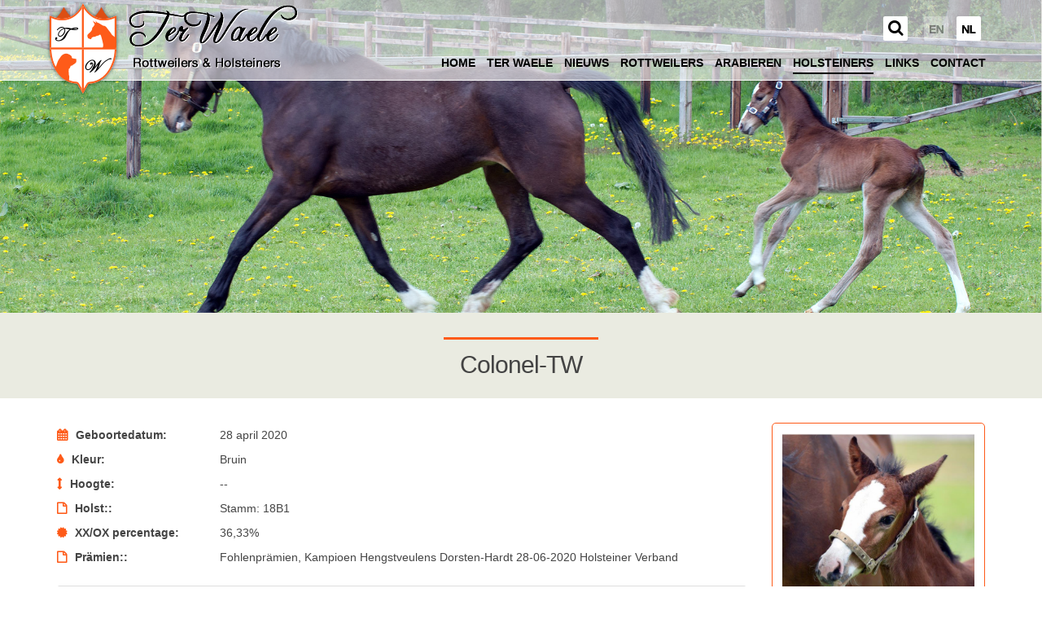

--- FILE ---
content_type: text/html; charset=UTF-8
request_url: https://www.terwaele.nl/nl/holsteiners/hengsten/colonel-tw
body_size: 5844
content:
<!DOCTYPE html>
<!--[if lt IE 7 ]><html lang='nl' class='no-js ie6'><![endif]-->
<!--[if IE 7 ]><html lang='nl' class='no-js ie7'><![endif]-->
<!--[if IE 8 ]><html lang='nl' class='no-js ie8'></html><![endif]-->
<!--[if IE 9 ]><html lang='nl' class='no-js ie9'><![endif]-->
<!--[if (gt IE 9)|!(IE)]><!--><html lang='nl' class='no-js'><!--<![endif]-->
<head>

<script type='text/javascript' src='/ui/uibase/script/setcookie.js?r=2b0fb64fe3071088dc4630093935479cfe20b7f0'></script>
<script type='text/javascript' src='/l/nl/cookie_control/filter/default/6b86b273ff34fce19d6b804eff5a3f5747ada4eaa22f1d49c01e52ddb7875b4b'></script>
<meta itemprop="pb:time" content="1630319732">
 <meta name='generator' content='Procurios' />
	<link href='https://fonts.googleapis.com/css?family=Oswald:400,300,700' rel='stylesheet' type='text/css'>
	<link href="https://maxcdn.bootstrapcdn.com/font-awesome/4.1.0/css/font-awesome.min.css" rel="stylesheet">
	<link rel='stylesheet' type='text/css' media='screen' href='/cache/3ptybbsrxg84c.ced634627e5f.css' />
<link rel='stylesheet' type='text/css' media='screen' href='/cache/20h24o6r63i8w.ced634627e5f.css' />
<link rel='stylesheet' type='text/css' media='print' href='/cache/26cakvxthmysc.ced634627e5f.css' />
<style>
		#footer { background: url(/l/nl/library/download/urn:uuid:c0931e57-2be2-4b4c-8351-4daf6da9e67f/footer-background-holsteiners.jpg) top center no-repeat; }
		section.parallax-image { background: url(/ui/terwaele/img/promo-parallax.jpg) 50% 0 no-repeat fixed; }
		.page-title p { width: 1140px }
	</style>
	<!--[if lt IE 8]>
		<link rel='stylesheet' type='text/css' media='screen' href='/cache/3h3lf30d8mucs.ced634627e5f.css' />
	<![endif]-->
	<!--[if lt IE 9]>
   		<script src="/ui/terwaele/script/html5.js"></script>
	<![endif]-->
	<meta charset='UTF-8' />
	<meta name='author' content='Copyright Ter Waele 2026 - All rights reserved' />
	<meta name='description' content='Colonel-TW is onze hengst, geboren in het voorjaar van 2020 uit Chezarro X Idorette-TW. Bekijk alle informatie, foto&#039;s en video&#039;s van Colonel-TW hier' />
	
	<meta name="viewport" content="width=device-width,initial-scale=1">
	<title>TerWaele.nl | Colonel-TW</title>
	<script>document.documentElement.className = document.documentElement.className.replace('no-js', 'has-js');</script>
	<link rel='shortcut icon' href='/ui/terwaele/img/favicon.ico' />
	<link rel='stylesheet' type='text/css' media='screen' href='/ui/uibase/style/pbutil.css?rev=936ee22c6760c7601820a01aadeb5a63a9c84a35' />
<script type='text/javascript' src='/ui/uibase/script/prototype/prototype-min.js?rev=2ce7626cd5fcfb3042f3ce6c532d9fd6b7e4e352'></script>
<script type='text/javascript' src='/ui/uibase/droplets/iframe-resizer/child.js?rev=8075597b7937271dad9679269aec91bcab7a61fc'></script>
<script type='text/javascript' src='/ui/uibase/script/pblib/pblib.js?rev=397cb9ef2e7dec4e026c879b0066f2807e007912'></script>

	
	<link rel='alternate' hreflang='en-US' href='https://www.terwaele.nl/en/holsteiners/stallions/colonel-tw' />
	<link rel='alternate' hreflang='nl-NL' href='https://www.terwaele.nl/nl/holsteiners/hengsten/colonel-tw' />
<script src="/ui/uibase/vendor/procurios/amdLoader/dist/amdLoader.js?rev=b1a6a7ceda19f51c6a18587a2b15ca17675e5d29" data-main data-rev="ced634627e5f"></script>
<meta name='google-site-verification' content='EBNYZFqL7SXMg0npIWPxjiKFdLac9iGggBNFrZssxG0' />
<script type='text/javascript'>var digitalData = {"page":{"attributes":{"PBSiteID":"256"},"pageInfo":{"pageID":"849","pageName":"Colonel-TW","language":"nl_NL","breadCrumbs":["Home","Holsteiners","Geschiedenis","Colonel-TW"]}},"component":[{"componentInfo":{"componentID":"876","componentName":"Colonel-TW"}},{"componentInfo":{"componentID":"877","componentName":"Stamboom Colonel-TW"}},{"componentInfo":{"componentID":"879","componentName":"Foto's Colonel-TW"},"attributes":{"componentType":"PhotoGalleryTypeIII","componentModule":"Media"}}],"cookiePolicy":{"acceptancePolicy":"optIn","cookieTypeCategory":{"tracking":"tracking","statistics":"tracking","external":"external","functional":"essential"},"allowedCookieTypes":{"functional":true,"preferences":true,"statistics":true,"tracking":true,"external":true}},"pageInstanceID":"production"}</script><script src='/a/nl/userinterface/uibase/script/prototype/effects.js?rev=f72e2ee2019cbaceff0b7fda89ebac9faa7c5b6d'></script>
<script src='/a/nl/module/mod_procontent/script/collapsible.js?rev=71056765c7ce6213bba779b0478de2387dc05184'></script>
<script src='/a/nl/userinterface/uibase/components/lightbox/pbuic-lightbox.js?rev=1f1c387efa7c561c894b4fb38faba94e2e6eab11'></script>
<link rel='stylesheet' media='screen' href='/files/mod_photocollection/style/gallery-type3.css?rev=069f2d8315a8b6b65b5d530f37d6c9042f5f08bb' type='text/css' />
<script type='text/javascript'><!--//--><![CDATA[//><!--
require(["domReady"], function (domReady) { domReady(function () { 
				PbLib.UI.lightbox.init({
					lightboxId: 3371541322,
					selectorClass: 'aLimePhotoCollectionCollectionType3202293',
					galleryName: 'collection2022',
					showBlocker: true,
					allowLoop: true
				});
			 }); });
//--><!]]></script>

	
</head>
<body id='standard' class=''>

	
	<header id="header" class="image">
		<img src="/l/nl/library/download/urn:uuid:32228fb4-9a2c-4e06-b8ed-9fcced12366f/bg-holsteiners.jpg" alt="bg-holsteiners.jpg" class="img-responsive" />
	</header>
	
	<section id="content">
	
		<div class="page-title">
			<div class="container">
				<div class="row">
					<div class="col-sm-12">
						<!-- /ProBaseSpider -->
						<h1>Colonel-TW</h1>
						<p></p>
					</div>
				</div>
			</div>
		</div>
		
		<div class="container">
			<div class="row">
				<div class="col-sm-9 main">
					
					<div
    id='art_876'
    class='article article_1 article_odd article_first'
    >
        <div class='article_content article_static'><dl class="specs first">
<dt class="birth">Geboortedatum</dt>
<dd>28 april 2020</dd>
<dt class="color">Kleur</dt>
<dd>Bruin</dd>
<dt class="height">Hoogte</dt>
<dd>--</dd>
<dt class="doc">Holst:</dt>
<dd>Stamm: 18B1</dd>
<dt class="breed">XX/OX percentage</dt>
<dd>36,33%</dd>
<dt class="doc">Pr&auml;mien:</dt>
<dd>Fohlenpr&auml;mien, Kampioen Hengstveulens Dorsten-Hardt 28-06-2020 Holsteiner Verband</dd>
</dl>
<table border="0" cellspacing="0" cellpadding="10" class="flex parent last" style="width:100%;">
<tbody>
<tr>
<td class="grey first">Sire</td>
</tr>
<tr>
<td>
<h3>Chezarro</h3>
</td>
</tr>
<tr>
<td class="cross">X</td>
</tr>
<tr>
<td class="grey">Dam:</td>
</tr>
<tr>
<td class="last">
<h3>Idorette-TW</h3>
</td>
</tr>
</tbody>
</table></div>
</div>    
    
<div
    id='art_877'
    class='article article_2 article_even'
    >
            <h2 class='closed' aria-controls='collabsible-wrapper-art_877' tabindex='0'>Stamboom Colonel-TW</h2>
        <div class='article_collapsible article_content article_static' data-controls-id='collabsible_wrapper_art_877'><p class="first"><img title="" onclick="window.PbLib &amp;&amp; PbLib.loadScript(PbLib.getNewURI(&quot;ui/uibase/components/lightbox/pbuic-lightbox.js&quot;), function(img){ PbLib.UI.lightbox.init(img)}, this);" src="/l/library/download/urn:uuid:2b652a50-88c4-46b4-a334-4fe22a87a274/colonel_tw_horsetelex.png?scaleType=4&amp;width=700&amp;height=484" srcset="/l/library/download/urn:uuid:2b652a50-88c4-46b4-a334-4fe22a87a274/colonel_tw_horsetelex.png?scaleType=4&amp;width=700&amp;height=484 700w, /l/library/download/urn:uuid:2b652a50-88c4-46b4-a334-4fe22a87a274/colonel_tw_horsetelex.png?scaleType=4&amp;width=1400&amp;height=968 1400w" alt="COLONEL_TW_Horsetelex" data-lightbox-galleryname="" width="700" height="484" class="pbuic-lightbox-image" /></p>
<p class="last"><a rel="noopener" href="https://www.horsetelex.nl/horses/pedigree/2134862/colonel-tw" target="_blank" class="btn link">Bekijk complete stamboom op Horsetelex</a></p></div>
</div>    
    
<div
    id='art_879'
    class='article article_3 article_odd article_last'
    >
            <h2 class='open' aria-controls='collabsible-wrapper-art_879' tabindex='0'>Foto&#039;s Colonel-TW</h2>
        <div class='article_collapsible article_content article_dynamic' data-controls-id='collabsible_wrapper_art_879'><!-- ProBaseSpider noIndex --><div id='aLimePhotoCollectionCollectionType3202293' class='pb-gallery-type3 pb-gallery'><ul class='pb-gt3-photos'><li class='first'><img
			                class='aLimePhotoCollectionCollectionType3202293'
			                alt=''
			                src='https://www.terwaele.nl/l/nl/library/download/urn:uuid:4f934ced-e16a-4278-9d43-87cb65614975/colonel-tw-1.jpg?scaleType=3&amp;width=180&amp;height=180'
			                data-lightbox-galleryname='collection2022'
			                width='180'
			                height='180'
			                loading='lazy'
			                /></li><li class=''><img
			                class='aLimePhotoCollectionCollectionType3202293'
			                alt=''
			                src='https://www.terwaele.nl/l/nl/library/download/urn:uuid:04bad008-b753-4a21-b78f-2e9e96cf907e/colonel-tw-2.jpg?scaleType=3&amp;width=180&amp;height=180'
			                data-lightbox-galleryname='collection2022'
			                width='180'
			                height='180'
			                loading='lazy'
			                /></li><li class=''><img
			                class='aLimePhotoCollectionCollectionType3202293'
			                alt=''
			                src='https://www.terwaele.nl/l/nl/library/download/urn:uuid:867d16ca-fcce-4a35-aee1-f5d5cc81245c/colonel-tw-3.jpg?scaleType=3&amp;width=180&amp;height=180'
			                data-lightbox-galleryname='collection2022'
			                width='180'
			                height='180'
			                loading='lazy'
			                /></li><li class=''><img
			                class='aLimePhotoCollectionCollectionType3202293'
			                alt=''
			                src='https://www.terwaele.nl/l/nl/library/download/urn:uuid:eb08341c-7e25-4dfc-ac05-596ee28a5955/colonel-tw-4.jpg?scaleType=3&amp;width=180&amp;height=180'
			                data-lightbox-galleryname='collection2022'
			                width='180'
			                height='180'
			                loading='lazy'
			                /></li><li class=''><img
			                class='aLimePhotoCollectionCollectionType3202293'
			                alt=''
			                src='https://www.terwaele.nl/l/nl/library/download/urn:uuid:ba3d0c59-86ac-4935-9585-7a7d1cdb2949/colonel-tw-5.jpg?scaleType=3&amp;width=180&amp;height=180'
			                data-lightbox-galleryname='collection2022'
			                width='180'
			                height='180'
			                loading='lazy'
			                /></li><li class=''><img
			                class='aLimePhotoCollectionCollectionType3202293'
			                alt=''
			                src='https://www.terwaele.nl/l/nl/library/download/urn:uuid:72605467-6223-461b-9a4a-36ecebb164bc/colonel-fohlenpramien.jpeg?scaleType=3&amp;width=180&amp;height=180'
			                data-lightbox-galleryname='collection2022'
			                width='180'
			                height='180'
			                loading='lazy'
			                /></li><li class=''><img
			                class='aLimePhotoCollectionCollectionType3202293'
			                alt=''
			                src='https://www.terwaele.nl/l/nl/library/download/urn:uuid:a9cb3611-8cfa-4c79-ba21-df37205db3c1/colonel-2804-2w.jpg?scaleType=3&amp;width=180&amp;height=180'
			                data-lightbox-galleryname='collection2022'
			                width='180'
			                height='180'
			                loading='lazy'
			                /></li><li class='last'><img
			                class='aLimePhotoCollectionCollectionType3202293'
			                alt=''
			                src='https://www.terwaele.nl/l/nl/library/download/urn:uuid:23d9623d-fafd-45c9-bd82-fe3a0dd427ae/colonel-2804-1w.jpg?scaleType=3&amp;width=180&amp;height=180'
			                data-lightbox-galleryname='collection2022'
			                width='180'
			                height='180'
			                loading='lazy'
			                /></li></ul></div><!-- /ProBaseSpider --></div>
</div>
				</div>
				<div class="col-sm-3">
					<!-- ProBaseSpider noIndex -->
					<img src="/l/nl/library/download/urn:uuid:867d16ca-fcce-4a35-aee1-f5d5cc81245c/colonel-tw-3.jpg" alt="colonel-tw-3.jpg" class="img-responsive profile" />
					<div id="subnav">
						<ul><li class="nth-child1">                
            <a href="/nl/holsteiners/introductie">Introductie</a></li><li class="nth-child2">                
            <a href="/nl/holsteiners/merries">Merries</a></li><li class="nth-child3">                
            <a href="/nl/holsteiners/hengsten">Hengsten</a></li><li class="nth-child4 active last">                
            <a href="/nl/holsteiners/geschiedenis" class="sub">Geschiedenis</a><ul><li class="nth-child1">                
            <a href="/nl/holsteiners/geschiedenis/borette-tw">Borette-TW</a></li><li class="nth-child2">                
            <a href="/nl/holsteiners/geschiedenis/corette-tw">Corette-TW</a></li><li class="nth-child3">                
            <a href="/nl/holsteiners/hengsten/cadet-tw">Cadet-TW</a></li><li class="nth-child4 active">                
            <a href="/nl/holsteiners/hengsten/colonel-tw" aria-current="page">Colonel-TW</a></li><li class="nth-child5">                
            <a href="/nl/holsteiners/merries/dorette-tw">Dorette-TW</a></li><li class="nth-child6">                
            <a href="/nl/holsteiners/hengsten/luitenant-tw">Luitenant-TW</a></li><li class="nth-child7">                
            <a href="/nl/holsteiners/merries/hadierette-tw">Hadierette-TW</a></li><li class="nth-child8">                
            <a href="/nl/holsteiners/geschiedenis/qubie-bd">Qubie BD</a></li><li class="nth-child9 last">                
            <a href="/nl/holsteiners/merries/vierette-bd">Vierette BD</a></li></ul></li></ul>
					</div>
					<!-- /ProBaseSpider -->
					
				</div>
			</div>
		</div>
	
	</section>
	
	<!-- ProBaseSpider noIndex -->
	
	
	
	
	<section id="organisations">
		<div class="container">
			<div class="row">
				<div class="col-md-12">
					<p>Wij zijn lid van:</p>
						<div class="org">
							<img src="/ui/terwaele/img/logo-NRC.jpg" class="item" alt="Nederlandse Rottweiler Club" />
							<img src="/ui/terwaele/img/logo-ADRK.jpg" class="item" alt="Allgemeiner Deutscher Rottweiler Klub" />
							<img src="/ui/terwaele/img/logo-Swiss.jpg" class="item" alt="Schweizerischer Rottweiler Club" />
							<img src="/ui/terwaele/img/okv.png" class="item" alt="Der Österreichische Rottweilerklub" />
							<img src="/ui/terwaele/img/logo-Holsteiner-Verband.jpg" class="item last" alt="Holsteiner Verband" />
						</div>
				</div>
			</div>
		</div>
	</section>
	
	<!-- ProBaseSpider noIndex -->
	<div id="top">
		<div class="container">
			<a href='/nl/' id='logo' title='Terug naar homepagina'>
				<img src='/ui/terwaele/img/logo.png' alt='Ter Waele' />
			</a>
			<nav class="nav-collapse">
				<!-- ProBaseSpider noIndex --><ul><li class="nth-child1">                
            <a href="/nl/">Home</a></li><li class="nth-child2">                
            <a href="/nl/ter-waele" class="sub">Ter Waele</a><ul><li class="nth-child1">                
            <a href="/nl/ter-waele/over">Over</a></li><li class="nth-child2">                
            <a href="/nl/ter-waele/videos">Video&#039;s</a></li><li class="nth-child3">                
            <a href="/nl/ter-waele/ter-waele-youtube" target="_blank" rel="noopener noreferrer" class="external-link">Ter Waele @ YouTube</a></li><li class="nth-child4">                
            <a href="/nl/ter-waele/interviews">Interviews</a></li><li class="nth-child5 last">                
            <a href="/nl/ter-waele/verkoop">Verkoop</a></li></ul></li><li class="nth-child3">                
            <a href="/nl/nieuws">Nieuws</a></li><li class="nth-child4">                
            <a href="/nl/rottweilers" class="sub">Rottweilers</a><ul><li class="nth-child1">                
            <a href="/nl/rottweilers/introductie">Introductie</a></li><li class="nth-child2">                
            <a href="/nl/rottweilers/teven" class="sub">Teven</a><ul><li class="nth-child1">                
            <a href="/nl/rottweilers/teven/ter-waele-pitch">Ter Waele Pitch</a></li><li class="nth-child2">                
            <a href="/nl/rottweilers/teven/ter-waele-terra">Ter Waele Terra</a></li><li class="nth-child3">                
            <a href="/nl/rottweilers/teven/mira-von-kaisersteinbruch">Mira von Kaisersteinbruch</a></li><li class="nth-child4 last">                
            <a href="/nl/rottweilers/teven/ter-waele-evie">Ter Waele Evie</a></li></ul></li><li class="nth-child3">                
            <a href="/nl/rottweilers/jonge-reuen" class="sub">Jonge Reuen</a><ul><li class="nth-child1">                
            <a href="/nl/rottweilers/jonge-reuen/ter-waele-vito">Ter Waele Vito</a></li><li class="nth-child2 last">                
            <a href="/nl/rottweilers/jonge-reuen/ter-waele-xandor-jack">Ter Waele Xandor Jack</a></li></ul></li><li class="nth-child4">                
            <a href="/nl/rottweilers/dekreuen" class="sub">Dekreuen</a><ul><li class="nth-child1">                
            <a href="/nl/rottweilers/dekreuen/ter-waele-watson">Ter Waele Watson</a></li><li class="nth-child2 last">                
            <a href="/nl/rottweilers/dekreuen/ter-waele-posse">Ter Waele Posse</a></li></ul></li><li class="nth-child5">                
            <a href="/nl/rottweilers/in-memoriam" class="sub">In memoriam</a><ul><li class="nth-child1">                
            <a href="/nl/rottweilers/in-memoriam/ter-waele-ducaat">Ter Waele Ducaat</a></li><li class="nth-child2">                
            <a href="/nl/rottweilers/in-memoriam/ter-waele-emirca">Ter Waele Emirca</a></li><li class="nth-child3">                
            <a href="/nl/rottweilers/in-memoriam/ter-waele-karma">Ter Waele Karma</a></li><li class="nth-child4">                
            <a href="/nl/rottweilers/in-memoriam/ter-waele-margje">Ter Waele Margje</a></li><li class="nth-child5">                
            <a href="/nl/rottweilers/in-memoriam/ter-waele-patch">Ter Waele Patch</a></li><li class="nth-child6">                
            <a href="/nl/rottweilers/in-memoriam/ter-waele-posse">Ter Waele Posse</a></li><li class="nth-child7">                
            <a href="/nl/rottweilers/in-memoriam/ter-waele-ronja">Ter Waele Ronja</a></li><li class="nth-child8">                
            <a href="/nl/rottweilers/in-memoriam/ter-waele-siem-koda">Ter Waele Siem Koda</a></li><li class="nth-child9">                
            <a href="/nl/rottweilers/in-memoriam/ter-waele-utwo">Ter Waele Utwo</a></li><li class="nth-child10">                
            <a href="/nl/rottweilers/in-memoriam/ter-waele-blitza">Ter Waele Blitza</a></li><li class="nth-child11">                
            <a href="/nl/rottweilers/dekreuen/ter-waele-brink">Ter Waele Brink</a></li><li class="nth-child12">                
            <a href="/nl/rottweilers/teven/ter-waele-chelsea">Ter Waele Chelsea</a></li><li class="nth-child13">                
            <a href="/nl/rottweilers/teven/ter-waele-dapper">Ter Waele Dapper</a></li><li class="nth-child14">                
            <a href="/nl/rottweilers/teven/ter-waele-vrekje">Ter Waele Vrekje</a></li><li class="nth-child15">                
            <a href="/nl/rottweilers/teven/ter-waele-zand">Ter Waele Zand</a></li><li class="nth-child16">                
            <a href="/nl/rottweilers/teven/hydra-vom-k%C3%B6nigsforst">Hydra vom Königsforst</a></li><li class="nth-child17">                
            <a href="/nl/rottweilers/teven/ter-waele-oda">Ter Waele Oda</a></li><li class="nth-child18">                
            <a href="/nl/rottweilers/teven/ter-waele-sonnefee">Ter Waele SonneFee</a></li><li class="nth-child19">                
            <a href="/nl/rottweilers/teven/ter-waele-helder">Ter Waele Helder</a></li><li class="nth-child20 last">                
            <a href="/nl/rottweilers/teven/ter-waele-carlijn">Ter Waele Carlijn</a></li></ul></li><li class="nth-child6 last">                
            <a href="/nl/rottweilers/pup-informatie">Pup informatie</a></li></ul></li><li class="nth-child5">                
            <a href="/nl/arabieren" class="sub">Arabieren</a><ul><li class="nth-child1">                
            <a href="/nl/arabieren/introductie">Introductie</a></li><li class="nth-child2 last">                
            <a href="/nl/arabieren/geschiedenis" class="sub">Geschiedenis</a><ul><li class="nth-child1">                
            <a href="/nl/arabieren/geschiedenis/ter-waele-hanan">Ter Waele Hanan</a></li><li class="nth-child2">                
            <a href="/nl/arabieren/geschiedenis/ter-waele-hasty">Ter Waele Hasty</a></li><li class="nth-child3">                
            <a href="/nl/arabieren/geschiedenis/ter-waele-hamadin">Ter Waele Hamadin</a></li><li class="nth-child4">                
            <a href="/nl/arabieren/merries/ter-waele-hamidah">Ter Waele Hamidah</a></li><li class="nth-child5">                
            <a href="/nl/arabieren/geschiedenis/ter-waele-hamir">Ter Waele Hamir</a></li><li class="nth-child6">                
            <a href="/nl/arabieren/geschiedenis/ter-waele-hayat">Ter Waele Hayat</a></li><li class="nth-child7">                
            <a href="/nl/arabieren/geschiedenis/ter-waele-hamid">Ter Waele Hamid</a></li><li class="nth-child8">                
            <a href="/nl/arabieren/hengsten/ter-waele-hadyr">Ter Waele Hadyr</a></li><li class="nth-child9 last">                
            <a href="/nl/arabieren/merries/ter-waele-habiba">Ter Waele Habiba</a></li></ul></li></ul></li><li class="nth-child6 active">                
            <a href="/nl/holsteiners" class="sub">Holsteiners</a><ul><li class="nth-child1">                
            <a href="/nl/holsteiners/introductie">Introductie</a></li><li class="nth-child2">                
            <a href="/nl/holsteiners/merries">Merries</a></li><li class="nth-child3">                
            <a href="/nl/holsteiners/hengsten">Hengsten</a></li><li class="nth-child4 active last">                
            <a href="/nl/holsteiners/geschiedenis" class="sub">Geschiedenis</a><ul><li class="nth-child1">                
            <a href="/nl/holsteiners/geschiedenis/borette-tw">Borette-TW</a></li><li class="nth-child2">                
            <a href="/nl/holsteiners/geschiedenis/corette-tw">Corette-TW</a></li><li class="nth-child3">                
            <a href="/nl/holsteiners/hengsten/cadet-tw">Cadet-TW</a></li><li class="nth-child4 active">                
            <a href="/nl/holsteiners/hengsten/colonel-tw" aria-current="page">Colonel-TW</a></li><li class="nth-child5">                
            <a href="/nl/holsteiners/merries/dorette-tw">Dorette-TW</a></li><li class="nth-child6">                
            <a href="/nl/holsteiners/hengsten/luitenant-tw">Luitenant-TW</a></li><li class="nth-child7">                
            <a href="/nl/holsteiners/merries/hadierette-tw">Hadierette-TW</a></li><li class="nth-child8">                
            <a href="/nl/holsteiners/geschiedenis/qubie-bd">Qubie BD</a></li><li class="nth-child9 last">                
            <a href="/nl/holsteiners/merries/vierette-bd">Vierette BD</a></li></ul></li></ul></li><li class="nth-child7">                
            <a href="/nl/links" class="sub">Links</a><ul><li class="nth-child1">                
            <a href="/nl/links/rottweilers">Rottweilers</a></li><li class="nth-child2">                
            <a href="/nl/links/paarden">Paarden</a></li><li class="nth-child3">                
            <a href="/nl/links/dierenartsen">Dierenartsen</a></li><li class="nth-child4">                
            <a href="/nl/links/fotografie">Fotografie</a></li><li class="nth-child5">                
            <a href="/nl/links/overige">Overige</a></li><li class="nth-child6">                
            <a href="/nl/links/hondenvoeders">Hondenvoeders</a></li><li class="nth-child7 last">                
            <a href="/nl/links/webdesign">Webdesign</a></li></ul></li><li class="nth-child8 last">                
            <a href="/nl/contact">Contact</a></li></ul><!-- /ProBaseSpider -->
			</nav>
			<div class="search-block">
				<div id="search-block-label"><i class="fa fa-search"></i></div>
				<div id="search-block-pane"> 
					
            <!-- ProBaseSpider noIndex -->
            <form method='get' action='/k/nl/searchengine' id='quick-search' class='quickSearch'>
            <fieldset><label for='searchfield'>Zoeken: </label>
            <input id='searchfield' type='text' name='q' value='' />
            <button type='submit'><span class='inner-button'>Zoeken</span></button></fieldset></form>
            <!-- /ProBaseSpider -->
					<div class="close-button"></div>
				</div>
			</div>
			<!-- ProBaseSpider noIndex noLinks --><ul id='languages'>

	
	<li class='en first'><a href='https://www.terwaele.nl/l/en/i18n/switch?ref=164%2C&amp;_sig=7e58d7d6ae3f46639e45fd25a6410aefbd404b517ba783c99f885bc1fa461402'>Engels</a></li>

	
	<li class='nl current last'><a href='/nl/holsteiners/hengsten/colonel-tw'>Nederlands</a></li>
</ul><!-- /ProBaseSpider -->
		</div>
	</div>
	
	
	<footer id="footer">
		<div class="whitefade">Ter Waele Holsteiners</div>
		<div class="container">
			<div class="row">
				<div class="col-md-12">
					<div class="footer-logo"></div>
				</div>
			</div>
		</div>
		<div class="credits">Copyright Ter Waele 2026 - All rights reserved | <a href="http://www.purepixels.nl" target="_blank" title="Pure Pixels Internetbureau">Pure Pixels Internetbureau</a></div>
	</footer>
	<script type="text/javascript" src="/cache/1_hfwyvctius9w.ced634627e5f.js"></script>
	<script type="text/javascript" src="/cache/1_1ix0bx6nm2z6z.ced634627e5f.js"></script>
	<script type="text/javascript" src="/cache/1_2luip2ngllq8c.ced634627e5f.js"></script>
	<script type="text/javascript" src="/cache/1_10lgydg00gbma.ced634627e5f.js"></script>
	<script type="text/javascript" src="/cache/1_2st2kdeeapc0o.ced634627e5f.js"></script>
	<script type="text/javascript" src="/cache/1_nf1aq1hm6t0.ced634627e5f.js"></script>
	<script type="text/javascript" src="/cache/1_1g4ry8twasgz4.ced634627e5f.js"></script>
	<script type="text/javascript" src="/cache/1_2hrheg4gsx8gc.ced634627e5f.js"></script>
	<script>
		var list = jQuery('.pb-gt3-photos');
		var listItems = list.children('li');
		list.append(listItems.get().reverse());
		
		var tbody = jQuery('.reverse tbody');
		tbody.html(jQuery('tr',tbody).get().reverse());
	</script>
	
	<!-- /ProBaseSpider -->

</body>
</html>

--- FILE ---
content_type: text/css
request_url: https://www.terwaele.nl/cache/3ptybbsrxg84c.ced634627e5f.css
body_size: 10636
content:
@font-face{font-family:'freebooter_scriptregular';src:url('/ui/terwaele/font/freebsc_-webfont.eot');src:url('/ui/terwaele/font/freebsc_-webfont.eot?#iefix') format('embedded-opentype'),url('/ui/terwaele/font/freebsc_-webfont.woff') format('woff'),url('/ui/terwaele/font/freebsc_-webfont.ttf') format('truetype'),url('/ui/terwaele/font/freebsc_-webfont.svg#freebooter_scriptregular') format('svg');font-weight:normal;font-style:normal;}@font-face{font-family:'aleoregular';src:url('/ui/terwaele/font/Aleo-Regular-webfont.eot');src:url('/ui/terwaele/font/Aleo-Regular-webfont.eot?#iefix') format('embedded-opentype'),url('/ui/terwaele/font/Aleo-Regular-webfont.woff') format('woff'),url('/ui/terwaele/font/Aleo-Regular-webfont.ttf') format('truetype'),url('/ui/terwaele/font/Aleo-Regular-webfont.svg#aleoregular') format('svg');font-weight:normal;font-style:normal;}html,body,div,span,object,iframe,h1,h2,h3,h4,h5,h6,p,blockquote,pre,abbr,address,cite,code,del,dfn,em,img,ins,kbd,q,samp,small,strong,sub,sup,var,b,i,dl,dt,dd,ol,ul,li,fieldset,form,label,legend,table,caption,tbody,tfoot,thead,tr,th,td,article,aside,canvas,details,figcaption,figure,footer,header,hgroup,menu,nav,section,summary,time,mark,audio,video{margin:0;padding:0;vertical-align:baseline;border:0;}article,aside,details,figcaption,figure,footer,header,hgroup,menu,nav,section{display:block;}html{font-size:10px;-webkit-tap-highlight-color:rgba(0,0,0,0);}body{font-family:"Helvetica Neue",Helvetica,Arial,sans-serif;font-size:14px;line-height:1.42857143;color:#444;background-color:#ffffff;}ins{text-decoration:none;color:#000;background-color:#ff9;}mark{font-style:italic;font-weight:bold;color:#000;background-color:#ff9;}del{text-decoration:line-through;}abbr[title],dfn[title]{border-bottom:1px dotted;cursor:help;}blockquote{background:#EAEBE1;padding:15px;margin:0 0 30px 42px;font-size:17.5px;border-left:2px solid #FE5A18;display:block;position:relative;}blockquote p:last-child,blockquote ul:last-child,blockquote ol:last-child{margin-bottom:0;}blockquote p{font-weight:500;}blockquote:before{font-family:Georgia,"Times New Roman",Times,serif;content:"\201C";font-size:60px;width:42px;position:absolute;left:-42px;top:0;color:#EAEBE1;}blockquote:after{content:"";}blockquote.last{margin-bottom:30px !important;}.autograph{font-family:'freebooter_scriptregular';font-size:33px;}.light{color:#999;}h1,h2,h3,h4,h5{letter-spacing:-1px;}h1,h2{font-weight:500;}h1{margin:0 0 20px;font-size:30px;color:#444;}.page-title h1{display:inline-block;color:#444444;padding:10px 20px 0 20px;border-top:3px solid #FE5A18;margin:10px 0 0 0;}h2{margin:0 0 1em;font-size:22px;color:#444;border-top:2px solid #FE5A18;padding-top:10px;display:block;}h3,h4,h5,h6{margin-bottom:.5em;}h3{font-size:18px;color:#FE5A18;font-weight:normal;}h4,legend{font-size:16px;font-weight:normal;}h5{font-size:14px;}h6{font-size:12px;}.sidebarleft h2,.sidebarright h2{color:#0B2D5B;padding-bottom:5px;border-bottom:1px solid #DFDFDF;}.sidebarright h2.icon-time{color:#fff;padding-bottom:none;border-bottom:none;}p,ul,ol{margin-bottom:1.6em;}.article_content .last{margin-bottom:0;}ul,ol{margin-left:1.8em;}ol{list-style-type:decimal;}a{color:#FE5A18;text-decoration:underline;}a:hover,a:focus{text-decoration:none;}a:focus{outline:thin dotted;outline:5px auto -webkit-focus-ring-color;outline-offset:-2px;}small{font-size:11px;}strong,th{font-weight:bold;}hr{height:1px;margin:1em 0;padding:0;border:0;border-bottom:1px solid #ccc;}dl dt{float:left;width:200px;font-weight:bold;clear:both;}dl dd{min-width:200px;margin-left:200px;}dl dt:after{content:':'}dl dt,dl dd{line-height:30px;}dl.specs .fa{color:#FE5A18;margin-right:5px;}dl.specs{margin-bottom:20px;}dl.specs dt:before{font-family:FontAwesome;position:relative;margin-right:10px;color:#FE5A18;}dt.birth:before{content:"\f073";}dt.doc:before{content:"\f016";}dt.xray:before{content:"\f1c3";}dt.certificate:before{content:"\f0a3";}dt.color:before{content:"\f043";}dt.test:before{content:"\f0f1";}dt.breed:before{content:"\f0a3";}dt.height:before{content:"\f07d";}address{font-style:normal;}pre,code,kbd,samp{font-family:monospace,sans-serif;}pre{padding:15px;white-space:pre;white-space:pre-wrap;white-space:pre-line;word-wrap:break-word;}sup{vertical-align:top;}sub{vertical-align:bottom;}::selection{background:#FE5A18;color:#fff;}::-moz-selection{background:#FE5A18;color:#fff;}table{border-collapse:collapse;border-spacing:0;}caption,td,th{font-weight:normal;text-align:left;vertical-align:top;}td img{vertical-align:top;}img.right-aligned{margin:0 0 0 10px;}img.left-aligned{margin:0 10px 0;}.ie7 img{-ms-interpolation-mode:bicubic;}input,select,button,textarea{font-family:Arial,"Helvetica Neue",Helvetica,sans-serif;font-size:12px;}input,select{vertical-align:middle;}textarea{overflow:auto;}input[type="radio"]{vertical-align:text-bottom;}input[type="checkbox"]{vertical-align:bottom;}.ie7 input[type="checkbox"]{vertical-align:baseline;}.ie6 input{vertical-align:text-bottom;}label,input[type=button],input[type=submit],button{cursor:pointer;}button,input,select,textarea{margin:0;}  form,fieldset,input{margin:0;padding:0;vertical-align:baseline;}input,textarea{padding:1px;}fieldset{border:0;}legend{font-weight:bold;color:#000;padding:0;margin:0;}legend .fe-section-subtitle{display:block;font-weight:normal;font-size:90%;}label{font-weight:bold;cursor:pointer;}div.view label{cursor:default;}div.view dd{margin-bottom:0;}div.view ul.picker li{padding:0;}button{cursor:pointer;font-weight:bold;}div.submit button{margin-right:.25em;}span.accesskey{text-decoration:underline;}input:focus,select:focus,textarea:focus{background-color:#ffe;}span.req{color:red;}div.field{width:100%;clear:both;}label.field,span.fe-secondary-title{display:block;float:left;width:15em;padding:.1em 0 .25em 0;text-align:left;}div.subtitle{margin-left:15em;padding-bottom:.75em;}div.fieldinput{margin-left:15em;}input[disabled='disabled']{background-color:#fff;color:#707070;}div.widetitle-indent div.fieldinput{margin-left:14em;}div.widetitle-indent label.field,div.widetitle-indent div.field{float:none;clear:none;width:auto;}div.field_sep{width:100%;line-height:0pt;height:0;overflow:hidden;clear:both;}div.last div.field_sep,div.submit div.field_sep,div.formrow div.field div.field_sep{display:none;}div#leftcol label.field,div#rightcol label.field,div.widetitle label.field,div.widetitle div.field{float:none;clear:none;width:auto;}div#leftcol div.subtitle,div#rightcol div.subtitle,div#leftcol div.fieldinput,div#rightcol div.fieldinput,div.widetitle div.fieldinput,div.wide div.fieldinput,div.widetitle div.subtitle,div.wide div.subtitle{margin-left:0;}div#content div.formrow{display:flex;flex-wrap:wrap;width:auto;margin-left:15em;overflow:auto;clear:both;}div#content div.formrow .subtitle{margin-left:0;}div#content div.formrow div.field{display:flex;flex-direction:row;flex:1 1 24%;width:auto;margin:0 0 .5em 0;}div#content div.formrow .fieldinput{margin-left:0;}span.formpanelelement{margin-right:5px;}div.submit span.formpanelelement{margin-right:0;}span.formpanelelement div.picker{display:inline;}.w-xsmall{width:15%;}.w-small{width:30%;}.w-medium{width:50%;}.w-large{width:75%;}.w-xlarge{width:95%;}.h-xsmall{height:4em;}.h-small{height:8em;}.h-medium{height:10em;}.h-large{height:20em;}.h-xlarge{height:40em;}div.fieldinput td .w-xsmall{width:4em;}div.fieldinput td .w-small{width:7em;}div.fieldinput td .w-medium{width:12em;}div.fieldinput td .w-large{width:16em;}div.fieldinput td .w-xlarge{width:20em;}ul.proFormListRadio{margin:0;padding:0;list-style:none;zoom:1;}ul.proFormListRadio li{float:left;width:100%;margin-bottom:.35em;line-height:1;}ul.proFormListRadio li input{display:block;float:left;margin-top:1px;padding:0;}ul.proFormListRadio li label{display:block;width:auto;margin-left:1.3em;padding:0;font-weight:normal;line-height:1.2em;}.proFormCheckbox__description,.proFormRadio__description{display:block;color:#757575;}div.field dl{margin:0;}div.singlecheckbox .fieldinput{line-height:1;}div.singlecheckbox input{display:block;float:left;}div.singlecheckbox .fieldinput label{font-weight:normal;margin-left:.3em;}div.sliderBar{position:relative;float:left;top:14px;width:216px;height:10px;margin-right:1em;background:transparent url(/ui/uibase/img/slider_bar.png) no-repeat center center;}div.sliderHandle{position:absolute;top:-3px;width:16px;height:16px;cursor:move;background:transparent url(/ui/uibase/img/slider_handle.png) no-repeat center center;}div.sliderBar div.max,div.sliderBar div.min{position:absolute;top:-17px;}div.sliderBar div.max{right:0;}ul li span.other{display:block;width:94%;float:left;}ul li span.other label{display:inline;float:none;width:auto;margin-left:1px;padding:0;}ul li span.other input{display:inline;float:none;margin:0 .25em 0 0;vertical-align:middle;}input.proFormTime{text-align:right;}input[type="hidden"]{display:none !important;}div.fieldinput table,div.fieldinput th,div.fieldinput td{border:0;}div.autocomplete_dropdown{position:absolute;background-color:#FFFFE0;border:1px solid #CDCDC1;}div.autocomplete_dropdown a{display:block;padding:1px;white-space:nowrap;text-decoration:none;font-size:1em;color:#000000;}div.autocomplete_dropdown a:focus{background-color:#FFE303;}div.autocomplete_dropdown a:hover{background-color:#FFE303;}form#quick-search fieldset{margin:0;padding:0;border:0;}form div.formfielderror{color:red;}form div.formfielderror:target{padding-left:14px;color:#36c;background:url(/ui/uibase/img/arrow_right_blue_8.png) no-repeat left center;}form div.invalid span.other input,form div.invalid li input,form span.invalid span.other input,form span.invalid li input{background:#fff;}form div.invalid input,form div.invalid select,form div.invalid textarea,form span.invalid input,form span.invalid select,form span.invalid textarea{background-color:#fee;}.proFormMatrix,.proFormMatrixRadio,.proFormMatrixCheckbox{width:100%;}form div.invalid table.proFormMatrixRadio input,form div.invalid table.proFormMatrixCheckbox input,form span.invalid table.proFormMatrixRadio input,form span.invalid table.proFormMatrixCheckbox input{background-color:transparent;}div.fieldinput div.address-block label{display:block;margin:0 0 .1em 0;padding:0;float:none;}div.address-block input{display:block;margin-bottom:.3em;}div.address-block div.address-row{overflow:hidden;clear:left;zoom:1;}div.address-block div.address-row label{float:left;clear:none;margin-right:3px;}div.address-block div.address-row select{display:block;}div.address-block label.sr{position:absolute;left:-999em;}input.address-field{width:30em;}div.address-row input.address-postcode{width:8em;}div.address-row input.address-number{width:6em;}div.address-row input.address-number_add{width:4em;}div.address-row input.address-street,div.address-row input.address-town{width:15em;}div.invalid div.pbuic-fe-address input,div.invalid div.pbuic-fe-address select{background:inherit;}div.invalid div.pbuic-fe-address label.invalid-field{color:red;font-weight:bold;}div.invalid div.pbuic-fe-address input.invalid-field,div.invalid div.pbuic-fe-address select.invalid-field{background:#fee;}div#node_ui{height:100%;overflow:hidden;}div.color-schemes span{width:10px;height:10px;margin-left:2px;margin-top:2px;float:left;border:1px solid black;cursor:pointer;}div.color-schemes span:hover{border:2px solid black;}div.color-schemes span.selected{border:2px solid black;}form.has-pages{border:1px solid #cacaca;}form.has-pages fieldset{padding:10px;margin:0 10px 1em;border:1px solid #ccc;}form.has-pages div.field{margin:0 10px .5em;}form.has-pages fieldset div.field{margin:0 0 .5em 0;}form.has-pages div.submit{margin:0 10px 5px 10px;width:auto;text-align:right;}form.has-pages label,form.has-pages label.field{font-weight:normal;cursor:default;}form.has-pages ul.form-bc{display:block;height:30px;margin:0 0 1em 0;padding:0;list-style:none;border-bottom:1px solid #cacaca;overflow:hidden;background:#f2f2f2;}form.has-pages ul.form-bc li{float:left;line-height:1;background:url(/ui/uibase/img/bc_separator.gif) no-repeat 100% 0;}form.has-pages ul.form-bc li span{float:left;display:block;padding:10px 15px 9px 10px;}form.has-pages ul.form-bc li.current-page span{font-weight:bold;}form.has-pages ul.form-bc li.last span{background:none;}form.has-pages .processed-page span{color:#5f5f5f;}input.unlinked-modified{border:2px solid;}fieldset.collapsed div.field,fieldset.collapsed div.formrow,fieldset.collapsed div.actionpanel,fieldset.collapsed table,fieldset.collapsed fieldset{position:absolute;left:-999em;top:-999em;}fieldset.collapsed legend{position:static;left:0;visibility:visible;}fieldset.collapsed .sectionindent{border-bottom:0;}fieldset.collapsable legend,fieldset.collapsed legend{cursor:pointer;}fieldset.collapsable legend{padding-left:22px;background:url('/ui/uibase/icons/16/expand.png') no-repeat 3px 3px;}fieldset.collapsed legend{padding-left:21px;background:url('/ui/uibase/icons/16/collapse.png') no-repeat 2px 3px;}fieldset.collapsable legend .fe-section-subtitle{margin-top:.5em;margin-left:-22px;}fieldset.collapsed legend .fe-section-subtitle{display:none;}.collapsed{border:1px dashed #ddd;border-top:1px solid #ddd;}table#recaptcha_table a{display:block;}div.formelement-timegrid ul{margin:0 0 1em 0;padding:0;list-style:none;overflow:hidden;}div.formelement-timegrid li{float:left;margin-right:10px;}table.formelement-timegrid{width:100%;clear:left;}table.formelement-timegrid th{text-align:center;border-right:1px solid #ccc;}table.formelement-timegrid thead td{border-left:0;border-top:0;border-right:1px solid #ccc;}table.formelement-timegrid tbody th,table.formelement-timegrid tbody td{padding:4px 0;}table.formelement-timegrid tbody th{border-bottom:1px solid #eee;text-align:right;padding-right:10px;}table.formelement-timegrid tbody tr.last th{border-bottom:0;}table.formelement-timegrid td{border:1px solid #eee;}table.formelement-timegrid td.interval{border-right:1px solid #ccc;}table.formelement-timegrid td span{position:absolute;left:-999em;}table.formelement-timegrid td.disabled{background-color:#ddd;}#s_benefits table.form-column-container{table-layout:fixed;}#s_benefits table.form-column-container td.first{width:50%;}.relation-email label{position:absolute;left:-999em;}.relation-email span{display:block;float:left;width:14px;height:19px;text-indent:-999em;cursor:pointer;background:transparent url(/ui/uibase/icons/16/option-not-selected.png) no-repeat -4px 2px;}.relation-email .rel-email-primary,.relation-email span:hover{background-image:url(/ui/uibase/icons/16/option-selected.png);}.fe-language{margin-bottom:.5em;}.fe-language thead th,.fe-language thead td{padding:2px 5px;border-bottom:1px dotted #ccc;}.fe-language td,.fe-language th{padding:0 5px;font-weight:normal;}.fe-language tbody th{padding:0 10px 0 0;}.fe-language .first th,.fe-language .first td{padding-top:2px;padding-bottom:2px;}.fe-language input{vertical-align:middle;}.fe-language input:focus,.fe-language img:focus{outline:2px solid #999;}.fe-kiwi-privileges{margin-bottom:1em;}.fe-kiwi-privileges th,.fe-kiwi-privileges td{padding-right:10px;}.markdown-preview-title{margin-top:1em;font-size:1em;}.markdown-preview-content{padding:10px;background-color:#eee;}.markdown-preview-content blockquote{padding:10px 10px 0;overflow:hidden;background-color:#ddd;}table.multi-text td.value{padding-left:2em;}.form_select_columns_arrow{cursor:pointer;}.form-select-columns-container select,.form-select-columns-container .fsc-arrows{display:inline-block;zoom:1;*display:inline;vertical-align:top;}.form-select-columns-container select{width:40%;min-width:100px;padding:5px 10px;}.form-select-columns-container .fsc-arrows{margin:0 1%;}.form-select-columns-search{margin-bottom:0.25rem;}.form-select-columns-search-input{width:40%;} .itemlistWrapper{display:contents;}    .time,.sep,.separator{display:none;}.reactions{float:right;width:7em;color:gray;}.notes{padding-top:.5em;}.nl-link{margin-top:1em;clear:left;}.newslistitem{border-bottom:1px solid #ddd;padding-bottom:10px;margin-bottom:20px;zoom:1;s}div.last{margin:0;}.news h3.newsitemtitle{font-size:22px;}.newslistitem h3 a{display:block;text-decoration:none;}.date,.author{display:block;color:gray;}.newsitem .categories{display:none;}.mod-news .newsitemtitle{}div.newsitemlist{padding-bottom:10px;border-bottom:1px solid #ddd;margin-bottom:20px;}div.newsitemlist.last{border-bottom:none;}.newsitem .date,.newsitem .author{margin-bottom:1em;}.newsitem .introduction{margin-bottom:1em;zoom:1;}.smallNewsImage,.largeNewsImage{float:left;margin:.5em 1em .5em 0;border-radius:50%;}.news .largeNewsImage{border-radius:0;}.mod-news .nl-link{margin-bottom:1em;}.newsdateheader{margin-top:1em;padding:0 15px;clear:both;}.othernewslist,.newslist{margin:0;list-style:none;}.othernewslist li,.newslist li{margin-bottom:0;padding-left:0;list-style:none;border-bottom:1px dotted #ddd;background:transparent;}.othernewslist li a,.newslist li a{display:block;width:100%;padding:.3em 0;cursor:pointer;text-decoration:none;}.othernewslist li a:hover,.newslist li a:hover{background-color:#fff;}.othernewslist li .title,.newslist li .title{display:block;margin-left:7em;}.othernewslist .date,.newslist .date{display:block;float:left;width:6em;}.sidebar .newslist .date{float:none;width:100%;}.sidebar .newslist li .title{margin-left:0;}.news .date{padding-bottom:10px;}.newsnavbar{float:left;width:100%;margin:1em 0 0 0;overflow:hidden;border-top:1px solid #ccc;border-bottom:1px solid #ccc;color:#fff;background:#eaeaea;}.newsnavbar a{display:block;float:left;padding:5px 13px 5px 5px;font-size:0.8em;text-decoration:none;background:#eaeaea url(/ui/terwaele/img/startui-sprite.png) no-repeat 100% 0;}.newsnavbar .separator{display:none;}.archive{height:100%;background-color:#f2f2f2;clear:left;}.archive li a{width:auto;padding-left:5px;}.archive li .date{margin:0;} .notice{position:relative;margin:.5em 0 1em 0;min-height:22px;z-index:999;list-style:none;line-height:1.4em;font-size:1.1em;color:#fff;background:rgba(31,39,43,0.95);border:1px solid #ddd;border-radius:4px;box-shadow:0 0 6px rgba(0,0,0,.5);}.pbdialogcontainer .notice{margin:.5em 8px 1em;}.notice li{padding:5px 25px 5px 30px;background-repeat:no-repeat;background-position:6px 7px;background-size:1em;border-bottom:1px solid #334149;}.notice li:last-child{border-bottom:0;}.notice.fail{border-color:#e92943;box-shadow:0 0 6px rgba(233,41,67,0.7);}.notice.success{border-color:#18aa55;box-shadow:0 0 6px rgba(24,170,85,0.9);}.notice.question,.notice.warning{border-color:#ffce0a;box-shadow:0 0 6px rgba(255,206,10,0.7);}.notice.info{border-color:#4091bf;box-shadow:0 0 6px rgb(64,145,191,0.9);}.fail li{background-image:url(/ui/uibase/icons/svg/error.svg);}.success li{background-image:url(/ui/uibase/icons/svg/correct.svg);}.question li{background-image:url(/ui/uibase/icons/svg/question.svg);}.warning li{background-image:url(/ui/uibase/icons/svg/warning.svg);}.info li{background-image:url(/ui/uibase/icons/svg/information.svg);}div .notice li a{color:#fff;text-decoration:underline;}.singlepage{position:fixed;right:10px;width:auto;z-index:100000;margin:0;overflow:hidden;}.ie6 .singlepage{position:absolute;}.singlepage .notice{max-width:600px;float:right;clear:right;}.has-js .notice .closebutton_placeholder,.notice span.closebutton{position:absolute;top:5px;right:5px;display:block;width:20px;height:20px;overflow:hidden;cursor:pointer;color:rgba(255,255,255,0.7);text-indent:-999em;background:url(/ui/uibase/img/close-white.svg) no-repeat center;background-size:.8em;opacity:.65;}.notice span.closebutton:hover{opacity:1;}  .pb-icon-16,.pb-icon-24,.pb-icon-32,.pb-icon-48{background-repeat:no-repeat;display:inline-block;float:left;position:relative;font-size:0;color:transparent;overflow:hidden;}.pb-icon-16{width:16px;height:16px;margin-right:4px;}.pb-icon-24{width:24px;height:24px;}.pb-icon-32{width:32px;height:32px;}.pb-icon-48{width:48px;height:48px;}.pb-icon-16 span,.pb-icon-24 span,.pb-icon-32 span,.pb-icon-48 span{left:0;position:absolute;top:0;height:100%;width:100%;}.buttons a{text-decoration:none;}div.tooltip{background-color:#ddd;border:1px solid #ddd;box-shadow:0 6px 10px 0 rgba(0,0,0,0.14),0 1px 18px 0 rgba(0,0,0,0.12),0 3px 5px -1px rgba(0,0,0,0.2)}.opacity-slider{display:inline-block;margin-left:.5em;}.colorPickerHex{position:absolute;margin-left:0.5em;margin-top:0.5em;opacity:0.4;}.colorPicker{padding-left:1.4em;padding-right:32px;}.color-preview,.color-preview-view{position:absolute;display:inline-block;overflow:hidden;margin:4px -26px;border:1px solid #ccc;border-radius:15px;vertical-align:middle;background:transparent url(/ui/uibase/img/bg-transparent.png) repeat 0 0;transition:all .2s;}.color-preview:hover{border-color:#888;}.color-preview-view{width:1.6em;}.color-preview-view span{display:inline-block;}.color-preview input{display:block;width:20px !important;height:20px;padding:0;border:0;background-color:transparent;cursor:pointer !important;}.color-preview + .icon{display:none;}span.colorSampleContainer{display:inline-block;overflow:hidden;border:1px solid #ccc;border-radius:15px;vertical-align:top;background:transparent url(/ui/uibase/img/bg-transparent.png) repeat 0 0;}span.colorSample{display:block;width:15px;height:15px;}img.button{cursor:pointer;}table.itemlist tbody tr.this-week td{background-color:#D2E9FF !important;}table.itemlist tbody tr.too-late td{background-color:#FFA6A6 !important;}table.itemlist tbody tr.future td{background-color:#fff !important;}table.itemlist tbody tr.healthy-100 td{background-color:#A8FF90 !important;}table.itemlist tbody tr.healthy-75 td{background-color:#FFFE90 !important;}table.itemlist tbody tr.healthy-50 td{background-color:#FFE390 !important;}table.itemlist tbody tr.healthy-25 td{background-color:#FFB690 !important;}table.itemlist tbody tr.healthy-0 td{background-color:#FF382D !important;}table.itemlist tbody tr.table-footer td{background-color:#ebebeb;font-weight:bold;}ul.picker{padding:0;margin:0;list-style:none;}button + ul.picker{margin-top:0.25em;}ul.picker li{position:relative;padding:0.4em 0.6em;border-radius:4px;}ul.picker li:has(.icon[src*='unpick']){padding-left:28px;}ul.picker li + li{margin-top:0.25em;}ul.picker li:has(a):hover,ul.picker li:has(.icon[src*='unpick']:hover){background-color:rgba(0,0,0,0.05);}.pickerItemMoved{animation:movedUp .3s;}.pickerItemMoved + li{animation:movedDown .3s;}@keyframes movedUp{0%{transform:translateY(100%)}100%{transform:translateY(0)}}@keyframes movedDown{0%{transform:translateY(-100%)}100%{transform:translateY(0)}}ul.picker li img{height:1em;margin-top:-0.2em;padding-block:0.2em;vertical-align:middle;opacity:.5;}ul.picker li .icon:hover{opacity:1;}ul.picker li > .icon{position:absolute;top:0;left:0;width:14px;height:14px;margin:0;padding:7px;opacity:.5;}ul.picker li span.down{margin-right:0.6em;}ul.single-select.selected + input{display:none;}ul.picker li span.secondaryInfo{display:block;font-size:0.8em;white-space:pre-line;opacity:.6;}ul.picker li{&:has(.internal-link){display:flex;}& > span:has(.internal-link){flex-grow:1;}.internal-link{display:flex;gap:0.5em;flex-grow:1;align-items:center;margin-block:-0.4em;margin-right:-0.4em;padding-block:0.4em;padding-right:0.4em;color:inherit;}.internal-link::after{content:'Internal link';display:block;width:22px;height:22px;opacity:0.25;margin-block:-2px;text-indent:-999em;background:url(/ui/uibase/icons/svg/new-window.svg) no-repeat center;background-size:14px;}.internal-link:hover{text-decoration:none;}&:hover .internal-link::after{opacity:0.375;}.internal-link:hover::after{opacity:1;}.view & .internal-link{color:#4091bf;}.view &:hover{background:transparent;}.view & .internal-link::after{content:none;}.view &:hover .internal-link{text-decoration:underline;}}ul.recent{width:100%;margin:0 0 1em 0;padding:0;overflow:hidden;list-style:none;border-top:1px solid #ddd;}ul.recent li{width:100%;float:left;border-bottom:1px solid #ddd;background-color:#fff;}ul.recent li.odd{background-color:#F0F7FB;}ul.recent li a,ul.recent li span.nolink{width:100%;float:left;padding:.5em 0;margin:0;text-decoration:none;}ul.recent li span.nolink,ul.recent span.nolink span,ul.recent span.nolink em.action{cursor:default !important;}ul.recent li a:focus{outline:0;}ul.recent li a:hover,ul.recent li a:focus{background-color:#C0E7FB;}ul.recent span,ul.recent em.action{display:block;float:left;padding:.25em;margin-right:.5em;cursor:pointer;}ul.recent span.sep{display:none;}ul.recent em.action,ul.recent span.action{width:5em;padding:.2em .15em;margin:.4em 0 0 .5em;overflow:hidden;font-size:9px;font-style:normal;font-family:Arial,Helvetica,sans-serif;line-height:normal;text-align:center;color:#777;background-color:#e9e9e9;}ul.recent li.new em.action,ul.recent li.add em.action{color:green;background-color:#cf9;}ul.recent li.changed em.action,ul.recent li.edit em.action{color:#f60;background-color:#ff9;color:#f90;}ul.recent li.deleted em.action{color:#f33;background-color:#fcc;}ul.recent span.title{float:none;margin:0 10em 0 5em;}ul.recent span.icon{padding:0;}ul.recent strong.label{display:block;margin-left:2em;font-weight:normal;text-decoration:underline;}ul.recent span.nolink strong.label{text-decoration:none;}ul.recent span.date{float:right;}ul.recent span.time{float:none;display:inline;margin:0;padding:0;color:#999;}ul.recent span.extra{padding:0 .5em 0 7.3em;color:#555;}div.collapsible_container,div.article.collapsible_container{background-color:#f6f6f6;border:1px solid #ddd;padding:5px 10px;}div.collapsible_container h2{padding-left:15px;cursor:pointer;background:transparent url(/ui/uibase/img/article-collapsible.png) no-repeat left center;}div.collapsible_container h2.open{background:transparent url(/ui/uibase/img/article-collapsible-d.png) no-repeat left center;}img.cursor-enlarge,img.pbuic-lightbox-image{cursor:url(/ui/uibase/cursor/enlarge.cur),url(/ui/uibase/cursor/enlarge.png),pointer;cursor:-webkit-zoom-in;cursor:-moz-zoom-in;cursor:zoom-in;}img.cursor-reduce{cursor:url(/ui/uibase/cursor/reduce.cur),url(/ui/uibase/cursor/reduce.png),pointer;cursor:-webkit-zoom-out;cursor:-moz-zoom-out;cursor:zoom-out;}@keyframes spin{from{transform:rotate(0deg);}to{transform:rotate(360deg);}}#ModuleInterface-mod_manager a:focus img.icon[src*="refresh.svg"]{animation:spin 1s infinite linear;}ul.picker:empty{display:none;}ul.picker:not(:empty) ~ .picker_placeholder,.picker_placeholder:has(~ ul.picker:not(:empty)){display:none;}.picker_placeholder{display:inline-block;padding:0.5em 0.4em;border:1px solid transparent;line-height:initial;color:#757575;}.picker_placeholder > *{opacity:0.8;}T   html{overflow-y:scroll;}.article{margin-bottom:1.6em;padding-bottom:0;}.article_last{margin:0;padding:0;border:0;}headers{background:url(/ui/terwaele/img/header-rottweilers.jpg) top center no-repeat;background-size:cover;}#logo img{display:block;border:0;}.heading{padding:19px;border:1px solid #ddd;-webkit-border-radius:5px;-moz-border-radius:5px;border-radius:5px;margin-bottom:20px;}ul.arrow,ul.check,ul.link,ul.download{list-style:none;}ul.arrow li:before,ul.check li:before,ul.link li:before,ul.download li:before{font-family:FontAwesome;display:inline-block;margin-left:-1.3em;width:1.3em;color:#FE5A18;}ul.arrow li:before{content:"\f054";}ul.check li:before{content:"\f00c";}ul.link li:before{content:"\f14c";}ul.download li:before{content:"\f019";}.btn,#standard .nl-link a,#standard button.submit{color:#444;background-color:transparent;border:2px solid #FE5A18;display:inline-block;padding:6px 12px;font-size:14px;text-decoration:none;margin:0 5px 5px 0;-webkit-border-radius:5px;-moz-border-radius:5px;border-radius:5px;transition:background-color .5s;-webkit-transition:background-color .5s;-moz-transition:background-color .5s;}.btn:hover,.btn:active,#standard .nl-link a:hover,#standard .nl-link a:active,#standard button.submit:hover{color:#fff !important;}.btn:visited,#standard .nl-link a:visited{color:#444 !important;}.btn:visited:hover,#standard .nl-link a:visited:hover{color:#fff !important;}.btn:hover,#standard .nl-link a:hover,#standard button.submit:hover{background-color:#FE5A18;}.btn:active,#standard .nl-link a:active,#standard button.submit:active{webkit-box-shadow:inset 0 3px 5px rgba(0,0,0,0.125);box-shadow:inset 0 3px 5px rgba(0,0,0,0.125);}.btn.download:before{font-family:FontAwesome;content:"\f019";position:relative;left:-3px;margin-right:3px;}.btn.pdf:before{font-family:FontAwesome;content:"\f1c1";position:relative;left:-3px;margin-right:3px;}.btn.link:before{font-family:FontAwesome;content:"\f14c";position:relative;left:-3px;margin-right:3px;}p.notice{background-color:#FFF2ED;border:1px solid #FE5A18;color:#FE5918;padding:14px;-webkit-border-radius:5px;-moz-border-radius:5px;border-radius:5px;box-shadow:none;}p.notice a{color:#FE5918;font-weight:bold;}.video-container{position:relative;padding-bottom:56.25%;padding-top:30px;height:0;overflow:hidden;margin-bottom:30px;clear:both;}.video-container iframe,.video-container object,.video-container embed{position:absolute;top:0;left:0;width:100%;height:100%;}span.color,span.color a,span.color a:hover{color:#FE5918;}section#promo{height:400px;text-align:center;}section.parallax-image{background-size:cover !important;}section#promo p:first-child{font-size:60px;color:#fff;text-shadow:2px 2px 4px #000;margin:100px 0 20px 0;letter-spacing:-2px;}@media (max-width:460px){section#promo p:first-child{font-size:50px;margin:70px 0 20px 0;}}section#promo p .btn{color:#fff !important;border-color:#fff;}section#promo p .btn:hover{background-color:#fff;color:#FE5A18 !important;}section#sections{background-color:#f1f1f1;}section#sections .pad{background:#fff;padding:29px;border:1px solid #ddd;border-radius:50%;max-width:360px;max-height:360px;overflow:hidden;}@media (max-width:768px){section#sections .pad{margin-bottom:20px;}}section#sections .pad img{opacity:1;transition:opacity .3s;-webkit-transition:opacity .3s;-moz-transition:opacity .3s;border-radius:50%;}section#sections .pad:hover img{opacity:0.5;}section#sections .pad h4{font-family:'freebooter_scriptregular';font-size:50px;color:#000;text-shadow:1px 1px 0px #fff;display:block;text-align:center;width:300px;margin:0;padding:0;position:absolute;top:180px;}@media (min-width:768px){section#sections .pad h4{width:160px;top:110px;font-size:30px;}}@media (min-width:992px){section#sections .pad h4{width:233px;top:150px;font-size:40px;}}@media (min-width:1200px){section#sections .pad h4{width:300px;top:180px;font-size:50px;}}section#organisations{text-align:center;}section#organisations .org{width:880px;margin:0px auto;}section#organisations .org .item{float:left;margin-right:10%;}section#organisations .org .item.last{margin:0;}@media (max-width:768px){section#organisations .org{width:340px;}section#organisations .org .item{width:40px;height:40px;}}@media (min-width:768px){section#organisations .org{width:640px;}section#organisations .org .item{width:90px;height:90px;}}@media (min-width:992px){section#organisations .org{width:800px;}section#organisations .org .item{width:110px;height:110px;}}@media (min-width:1200px){section#organisations .org{width:930px;}section#organisations .org .item{width:130px;height:130px;margin-right:30px;}}footer{background-size:cover !important;position:relative;width:100%;height:500px;padding-top:120px;}footer .whitefade{background:url(/ui/terwaele/img/footer-whitefade.png) repeat-x;font-family:'freebooter_scriptregular';font-size:50px;text-align:center;color:#fff;text-shadow:0px 0px 4px #000;position:absolute;width:100%;height:100px;top:1px;padding-top:20px;}footer .footer-logo{background:url(/ui/terwaele/img/footer-logo.png);width:244px;height:323px;margin:0px auto;}footer .credits{background-color:rgba(255,255,255,0.9);color:#aaa;text-align:center;width:100%;height:30px;line-height:30px;position:absolute;bottom:0;left:0;right:0;font-size:13px;}footer .credits a{color:#aaa;text-decoration:none;}footer .credits a:hover{text-decoration:underline;}table.flex{width:100%;margin-bottom:20px;border-collapse:separate;border:1px solid #dadada;border-radius:3px;}table.flex th,table.flex td{padding:4px 8px;line-height:20px;text-align:left;text-shadow:0 1px white;}table.flex th{font-weight:bold;vertical-align:middle;border-bottom:1px solid #d1d1d1;background-color:#f1f1f1;background-image:-webkit-gradient(linear,left top,left bottom,color-stop(0%,#f8f8f8),color-stop(100%,#e8e8e8));background-image:-webkit-linear-gradient(top,#f8f8f8,#e8e8e8);background-image:-moz-linear-gradient(top,#f8f8f8,#e8e8e8);background-image:-ms-linear-gradient(top,#f8f8f8,#e8e8e8);background-image:-o-linear-gradient(top,#f8f8f8,#e8e8e8);background-image:linear-gradient(top,#f8f8f8,#e8e8e8);-webkit-box-shadow:inset 0 1px #fcfcfc;box-shadow:inset 0 1px #fcfcfc;}table.flex td{vertical-align:top;}table.flex th + th,table.flex td + td{border-left:1px solid #ddd;}table.flex tr + tr td{border-top:1px solid #ddd;}table.flex thead tr:first-child th:first-child,table.flex thead tr:first-child td:first-child,table.flex tbody:first-child tr:first-child th:first-child,table.flex tbody:first-child tr:first-child td:first-child{border-radius:3px 0 0 0;}table.flex thead tr:first-child th:last-child,table.flex thead tr:first-child td:last-child,table.flex tbody:first-child tr:first-child th:last-child,table.flex tbody:first-child tr:first-child td:last-child{border-radius:0 3px 0 0;}table.flex tr:last-child td:first-child{border-radius:0 0 3px 0;}table.flex tr:last-child td:last-child{border-radius:0 0 0 3px;}table.flex tbody tr:nth-child(odd) td,table.flex tbody tr:nth-child(odd) th{background-color:#f9f9f9;}table.flex tbody tr:hover td,table.flex tbody tr:hover th{background-color:#f1f1f1;}caption{padding:0 0 8px;font-size:13px;font-weight:bold;}table.parent{border:1px solid #ddd;border-radius:3px;padding:0;margin-bottom:20px;}table.parent td{text-align:center !important;background-color:#fff !important;border:none !important;}table.parent .grey{color:#999;font-weight:500;}table.parent .cross{color:#666;font-weight:500;font-size:30px;font-family:"aleoregular",Helvetica,Arial,sans-serif;padding:20px 0;}table.parent h3{margin:0;padding:0;}table.parent tr td.first{padding-top:10px;border-radius:3px 3px 0 0;}table.parent tr td.last{padding-bottom:10px;border-radius:0 0 3px 3px;}     blockquote,q{quotes:none}table,table td{padding:0;border:none;border-collapse:collapse}img{vertical-align:top}embed{vertical-align:top}article,aside,audio,canvas,command,datalist,details,embed,figcaption,figure,footer,header,hgroup,keygen,meter,nav,output,progress,section,source,video{display:block}mark,rp,rt,ruby,summary,time{display:inline}.clearfix:before,.clearfix:after,#nav ul:before,#nav ul:after,.newslistitem:before,.newslistitem:after,.newsitem .introduction:before,.newsitem .introduction:after{content:"";display:table;}.clearfix:after,#nav ul:after,.newslistitem:after,.newsitem .introduction:after{clear:both;}.clearfix{zoom:1;}.clear{clear:both;}html,body{text-align:left;}#top{background-color:rgba(255,255,255,0.6);width:100%;height:99px;border-bottom:1px solid #fff;position:absolute;top:0;z-index:9000}header{position:relative;width:100%;height:auto;}header img{width:100%;height:auto;}@media screen and (max-width:520px){header{margin-top:100px;}}#logo{display:block;position:absolute;top:0px;left:0px;}.page-title{background-color:#EAEBE1;width:100%;height:auto;padding:20px 0;text-align:center;margin-top:-30px;margin-bottom:30px;}section{background-color:#fff;padding:30px 0;}@media screen and (max-width:767px){#content .main{margin-bottom:20px;}}footer{width:100%;clear:both;text-align:left;}.h{display:none;}.category-wrap{position:relative;height:100%;min-height:100%;width:50%;margin:0 auto;text-align:left;float:left;}nav{z-index:9000;}nav ul{margin:0;list-style:none;zoom:1;position:relative;}nav li{position:relative;float:left;margin-right:20px;line-height:1em;}nav li a{display:block;padding:5px 0;text-decoration:none;white-space:nowrap;font-weight:bold;color:#000;text-transform:uppercase;}nav li:hover{}nav li:hover a{border-bottom:2px solid #000;}nav .active{}nav .active a{border-bottom:2px solid #000;}nav ul ul{width:180px;background-color:#fff;border:2px solid #000;padding:10px;-webkit-border-radius:5px;-moz-border-radius:5px;border-radius:5px;-webkit-box-shadow:0px 0px 2px 0px #000;box-shadow:0px 0px 2px 0px #000;margin:-2px 0 0 -10px;}nav li li{width:100%;margin-right:0;}nav li li a{height:1%;font-weight:normal;white-space:normal;border-bottom:1px solid #666;text-transform:none;font-size:13px;}nav .active li a{border-bottom:1px solid #eee;}nav li:hover li a{border-bottom:1px solid #eee;}nav li:hover li:hover a{text-decoration:underline;}nav li:hover .active a{}nav li li.active a{font-weight:bold;}nav li li.last a{border:none;}nav li li a.sub{background:url(/ui/terwaele/img/menu-sub.png) center right no-repeat;background-position:140px 9px;}nav ul ul ul{top:-1px;margin-left:150px;}nav li:hover li:hover li a{text-decoration:none;}nav li:hover .active:hover li a{font-weight:normal;}nav li:hover li:hover .active a{font-weight:bold;}nav li:hover li:hover li:hover a{text-decoration:underline;}nav .active .active .active li a{font-weight:normal;}nav li:hover li:hover li:hover li a{text-decoration:none;}nav li:hover li:hover li:hover li:hover a{text-decoration:underline;}nav li.active:hover li.active:hover li.active:hover li a{font-weight:normal;}nav .active .active .active li.active a{font-weight:bold !important;}nav ul ul,nav li:hover ul ul,nav ul ul ul,nav li:hover ul ul ul,nav ul ul ul ul,nav li:hover ul ul ul ul,nav ul ul ul ul ul{position:absolute;left:-999em;}nav li:hover ul,nav li li:hover ul,nav li li li:hover ul,nav li li li li:hover ul{left:auto;z-index:9999;}@media (max-width:1199px){nav li{margin-right:7px;}}@media (min-width:1200px){nav li{margin-right:1em;}}@media screen and (max-width:992px){.fixed{position:fixed;width:100%;top:0;left:0;}nav,nav *{-moz-box-sizing:border-box;-webkit-box-sizing:border-box;box-sizing:border-box;}nav,nav ul{list-style:none;width:100%;float:left;margin:0;}nav li{float:left;width:100%;position:relative;}nav a{color:#fff !important;text-decoration:none;width:100%;background:#FE5A18;border-bottom:1px solid white !important;padding:0.7em 1em;float:left;font-size:16px;text-transform:none !important;}nav .active{background:#FE5A18;}nav li:hover a{background:#FE5A18 !important;color:#fff !important;}nav ul ul{left:auto;z-index:9999;width:100%;height:auto;position:relative;margin:0;padding:0;top:0;-webkit-border-radius:0;-moz-border-radius:0;border-radius:0;border:0;-webkit-box-shadow:none;box-shadow:none;}nav ul li:hover ul{left:auto;}nav ul ul li{width:100%;float:left;}nav ul a{display:block;height:auto;width:100%;padding:0.7em 1em;}nav ul li,nav li:hover{background:#FE5A18 !important;}nav li li a.sub{background:none;}nav ul ul{margin-left:20px !important;}nav ul ul li a{border:none !important;font-size:14px;}nav ul ul li:before{font-family:"FontAwesome";content:"\f105";color:#fff;line-height:40px;position:absolute;left:0;top:-4px;}nav ul ul,nav li:hover ul ul,nav ul ul ul,nav li:hover ul ul ul,nav ul ul ul ul,nav li:hover ul ul ul ul,nav ul ul ul ul ul{position:relative;left:0;}nav li:hover ul,nav li li:hover ul,nav li li li:hover ul,nav li li li li:hover ul{left:auto;z-index:9999;}nav ul ul ul ul{display:none !important;}}.nav-toggle{position:fixed;-webkit-font-smoothing:antialiased;-moz-osx-font-smoothing:grayscale;-webkit-touch-callout:none;-webkit-user-select:none;-moz-user-select:none;-ms-user-select:none;user-select:none;text-decoration:none;text-indent:-999px;position:relative;overflow:hidden;width:70px;height:55px;float:right;margin:45px -15px 0 0;}.nav-toggle:before{color:#FE5A18;font-family:"FontAwesome";content:"\f0c9";font-style:normal;font-weight:normal;font-variant:normal;font-size:28px;text-transform:none;position:absolute;text-indent:0;text-align:center;line-height:55px;speak:none;width:100%;top:0;left:0;}.nav-toggle.active::before{background:#000;font-size:30px;font-family:"FontAwesome";content:"\f00d";color:#fff;width:50px;height:50px;line-height:50px;margin:-1px -10px 0 0 !important;}@media screen and (max-width:520px){.search-block{display:none;}}div#subnav{margin-bottom:1.6em;padding-bottom:1.6em;}div#subnav ul{margin:0;padding:0;list-style:none;}div#subnav ul li{margin-bottom:1px;position:relative !important;}div#subnav ul li:first-child a{-webkit-border-top-left-radius:5px;-webkit-border-top-right-radius:5px;-moz-border-radius-topleft:5px;-moz-border-radius-topright:5px;border-top-left-radius:5px;border-top-right-radius:5px;}div#subnav ul li:last-child a{-webkit-border-bottom-right-radius:5px;-webkit-border-bottom-left-radius:5px;-moz-border-radius-bottomright:5px;-moz-border-radius-bottomleft:5px;border-bottom-right-radius:5px;border-bottom-left-radius:5px;}div#subnav ul li a{display:block;padding:0px 10px;background-color:#eee;color:#444;font-size:14px;min-height:30px;line-height:30px;text-decoration:none;}div#subnav ul li a:hover{background-color:#aaa;color:#FFF;}div#subnav ul li.active a{background-color:#444;color:#FFF;}div#subnav ul li.active.last a{-webkit-border-bottom-right-radius:0px;-webkit-border-bottom-left-radius:0px;-moz-border-radius-bottomright:0px;-moz-border-radius-bottomleft:0px;border-bottom-right-radius:0px;border-bottom-left-radius:0px;background-color:#444;}div#subnav ul ul{display:none;}div#subnav li.active ul{display:block;background-color:#fff;border:1px solid #444;padding:10px 10px 0px 10px;}div#subnav li.active li{margin-bottom:5px;}div#subnav li.active li a{font-size:13px;color:#444;text-transform:none;background-color:transparent;line-height:normal;padding-left:20px;min-height:20px;}div#subnav li.active li.active a{font-weight:bold;}div#subnav li.active li:hover a{text-decoration:underline;}div#subnav ul ul li a{background-color:transparent !important}div#subnav ul li.active a{background-color:#FE5A18;}div#subnav ul li.active.last a{background-color:#FE5A18;}div#subnav li.active ul{border-color:#FE5A18;}div#subnav li.active li ul{display:none;}div#subnav li.active li.active ul{display:block;border:none;padding:0 0 0 10px;}div#subnav li.active li:hover li a,div#subnav li:hover li:hover li a{text-decoration:none;}div#subnav li:hover li:hover li:hover a{text-decoration:underline;}div#subnav li.active li.active li a{font-weight:normal;}div#subnav li.active li.active li.active a{font-weight:bold;}div#subnav li.active li.active li.active a{display:block;padding:0px 0px 0px 20px;}div#subnav li.active li.active li a:before{font-family:"FontAwesome";content:'\f105';color:#FE5A18;position:absolute;left:10px;top:1px;}.shortcuts{float:left;margin:0;list-style:none;}.shortcuts li{float:left;margin-right:5px;padding-right:5px;border-right:1px solid #999;}.shortcuts .last{padding-right:0;margin-right:0;border:0;}.shortcuts li a{color:#444;font-size:11px;}ul#languages{position:absolute;list-style:none;padding:0;margin:0;width:80px;right:10px;top:20px;}ul#languages li{float:left;display:inline;background-color:#fff;margin:0 10px 0 0;opacity:0.3;-webkit-border-radius:2px;-moz-border-radius:2px;border-radius:2px;transition:opacity .3s;-webkit-transition:opacity .3s;-moz-transition:opacity .3s;}ul#languages li a{padding:0px;color:#fff;display:block;text-transform:uppercase;text-decoration:none;white-space:nowrap;font-weight:bold;}ul#languages li:hover{opacity:1.0;}ul#languages li.current{background-color:#fff;opacity:1.0;}ul#languages li.nl a{width:30px;height:30px;display:block;background:url('/ui/terwaele/img/LanguageNL.png') no-repeat;text-indent:-9999px;}ul#languages li.en a{width:30px;height:30px;display:block;background:url('/ui/terwaele/img/LanguageEN.png') no-repeat;text-indent:-9999px;}.breadcrumbs{width:1060px;padding-bottom:15px;margin:0 10px 20px 10px;float:left;list-style:none;border-bottom:1px solid #ddd;}.breadcrumbs > li{display:inline-block;*display:inline;*zoom:1;color:#FE5A18;}.breadcrumbs > li.first:before{content:"U bevindt zich hier:";margin-right:10px;color:#aaa;}.breadcrumbs > .active{color:#999999;}.breadcrumbs > li a{color:#ccc;position:relative;text-decoration:none;}.breadcrumbs > li a:after{width:6px;height:9px;padding-left:5px;content:'\f105';font-family:'FontAwesome';display:inline-block;position:relative;top:1px;margin-right:5px;color:#999;}.breadcrumbs > li a:hover{color:#aaa;text-decoration:underline;}.search-block{position:relative;height:30px;position:absolute;right:110px;top:20px;}#search-block-label{margin:0;padding:0;line-height:28px;cursor:pointer;font-size:20px;font-weight:bold;width:30px;height:30px;background-color:#fff;color:#000;text-align:center;-webkit-border-radius:2px;-moz-border-radius:2px;border-radius:2px;}#search-block-pane{position:absolute;top:0;right:0;width:0;overflow:hidden;height:30px;background:#fff;z-index:501;display:none;}#search-block-pane .search-input{background:#f9f9f9;display:block;width:100%;height:24px;line-height:33px;border:1px solid;border-color:#999 #e5e5e5 #e5e5e5 #999;color:#7f7f7f;font-family:'Arial',sans-serif;font:14px 'Arial',sans-serif;padding:0 173px 0 11px;-webkit-box-sizing:border-box;-moz-box-sizing:border-box;box-sizing:border-box;}#search-block-pane .submit-button{position:absolute;right:33px;top:2px;line-height:24px;cursor:pointer;color:#000;background-image:-moz-linear-gradient(50% 0% -90deg,rgb(254,254,254) 0%,rgb(247,247,247) 50%,rgb(239,239,239) 97%);background-image:-webkit-gradient(linear,50% 0%,50% 100%,color-stop(0,rgb(254,254,254)),color-stop(0.5,rgb(247,247,247)),color-stop(0.97,rgb(239,239,239)));background-image:-webkit-linear-gradient(-90deg,rgb(254,254,254) 0%,rgb(247,247,247) 50%,rgb(239,239,239) 97%);background-image:-o-linear-gradient(-90deg,rgb(254,254,254) 0%,rgb(247,247,247) 50%,rgb(239,239,239) 97%);background-image:-ms-linear-gradient(-90deg,rgb(254,254,254) 0%,rgb(247,247,247) 50%,rgb(239,239,239) 97%);background-image:linear-gradient(-90deg,rgb(254,254,254) 0%,rgb(247,247,247) 50%,rgb(239,239,239) 97%);width:58px;height:24px;border-color:rgb(205,212,221);border-width:1px;border-style:solid;-moz-box-shadow:inset 0px 0px 0px rgb(255,255,255);-webkit-box-shadow:inset 0px 0px 0px rgb(255,255,255);box-shadow:inset 0px 0px 0px rgb(255,255,255);-ms-filter:"progid:DXImageTransform.Microsoft.gradient(startColorstr=#fffefefe,endColorstr=#ffefefef,GradientType=0)";filter:progid:DXImageTransform.Microsoft.gradient(startColorstr=#fffefefe,endColorstr=#ffefefef,GradientType=0);}#search-block-pane .close-button{position:absolute;top:0;bottom:0;right:0;width:30px;height:30px;display:block;cursor:pointer;opacity:0.2;-webkit-transition:0.2s;-moz-transition:0.2s;-ms-transition:0.2s;-o-transition:0.2s;transition:0.2s;text-align:center;}#search-block-pane .close-button:after{content:"\f00d";font-family:FontAwesome;color:#000;font-size:20px;line-height:30px;}#search-block-pane .close-button:hover{opacity:1;}

--- FILE ---
content_type: text/css
request_url: https://www.terwaele.nl/files/mod_photocollection/style/gallery-type3.css?rev=069f2d8315a8b6b65b5d530f37d6c9042f5f08bb
body_size: 256
content:
/*
 * @author:	Peter Slagter
 * @about: Non-JS slideshow. Outputs a list of floating images.
 */

/*
	Resets & defaults
*/
.pb-gt3-photos {
	margin: 0;
	padding: 0;
	list-style: none;
}

/*
	.pb-gt3-photos
*/

.pb-gt3-photos li {
	position: relative;
	height: 100%;
	margin-bottom: 1em;
}

.pb-gt3-photos a,
.pb-gt3-photos span {
	cursor: pointer;
}

.pb-gt3-photos .last {
	margin: 0;
}

.pb-gt3-photos a,
.pb-gt3-photos img {
	display: block;
}

/* Description */
.pb-gt3-desc {
	position: absolute;
	bottom: 10px;
	left: 0;
	width: 100%;
	background: transparent url(../img/photocollection-type1-desc.png) repeat 0 0;
}

.pb-gt3-desc p {
	margin: 0;
	padding: 5px;
}


--- FILE ---
content_type: text/javascript; charset=utf-8
request_url: https://www.terwaele.nl/cache/1_2hrheg4gsx8gc.ced634627e5f.js
body_size: 860
content:
jQuery.noConflict();

var window_loaded=false;

jQuery('#search-block-label').click(function(){
	
	var w=633;
	var $menu=jQuery('.nav ul');
	if($menu.length)
	{
		var $label=jQuery('#search-block-label');
		var tmp=$menu.outerWidth() + parseInt($menu.css('margin-right')) + parseInt($menu.css('margin-right')) + $label.outerWidth() + parseInt($label.css('margin-right')) + parseInt($label.css('margin-left'));
		if(tmp > w)
			w=tmp;
	}
	
	jQuery('#search-block-pane').stop(true).show().animate({width: w+'px'}, 300, 'easeInOutExpo');
});

jQuery('#search-block-pane .close-button').click(function(){
	jQuery('#search-block-pane').stop(true).animate({width:0}, 200, 'easeInCubic', function(){
		jQuery(this).hide();
	})
});

// starting the script on page load
jQuery(document).ready(function(){
	
	jQuery('.parallax-image').parallax("50%", 0.5);
});

jQuery('iframe[src*="youtube.com"], iframe[src*="vimeo.com"]').wrap('<div class="video-container" />');

// TinyNav.js 1
// jQuery('#nav ul').tinyNav({
// active: 'selected'
// });

var navigation = responsiveNav(".nav-collapse", {
	animate: true,                    // Boolean: Use CSS3 transitions, true or false
	transition: 284,                  // Integer: Speed of the transition, in milliseconds
	label: "Menu",                    // String: Label for the navigation toggle
	insert: "after",                  // String: Insert the toggle before or after the navigation
	customToggle: "",                 // Selector: Specify the ID of a custom toggle
	closeOnNavClick: false,           // Boolean: Close the navigation when one of the links are clicked
	openPos: "relative",              // String: Position of the opened nav, relative or static
	navClass: "nav-collapse",         // String: Default CSS class. If changed, you need to edit the CSS too!
	navActiveClass: "js-nav-active",  // String: Class that is added to <html> element when nav is active
	jsClass: "js",                    // String: 'JS enabled' class which is added to <html> element
	init: function(){},               // Function: Init callback
	open: function(){},               // Function: Open callback
	close: function(){}               // Function: Close callback
 });


